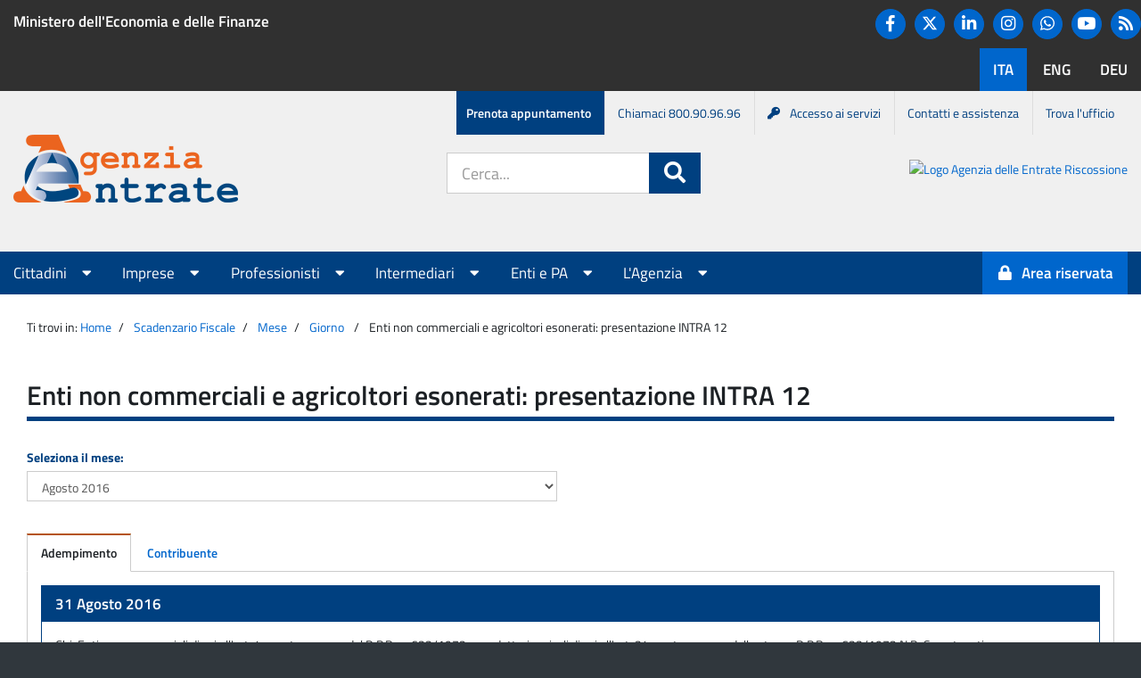

--- FILE ---
content_type: text/css
request_url: https://www1.agenziaentrate.gov.it/servizi/scadenzario/css/scadenzefiscali_print.css
body_size: 195
content:
#contenuti_tre_colonne_home #colonna1 #tutte_news, .box_home_bottom, #first, #second, #third, #four, #organigramma, .torna, .scarica {
    display: block;
}
.tribocontib, #path{
	display:none;
}